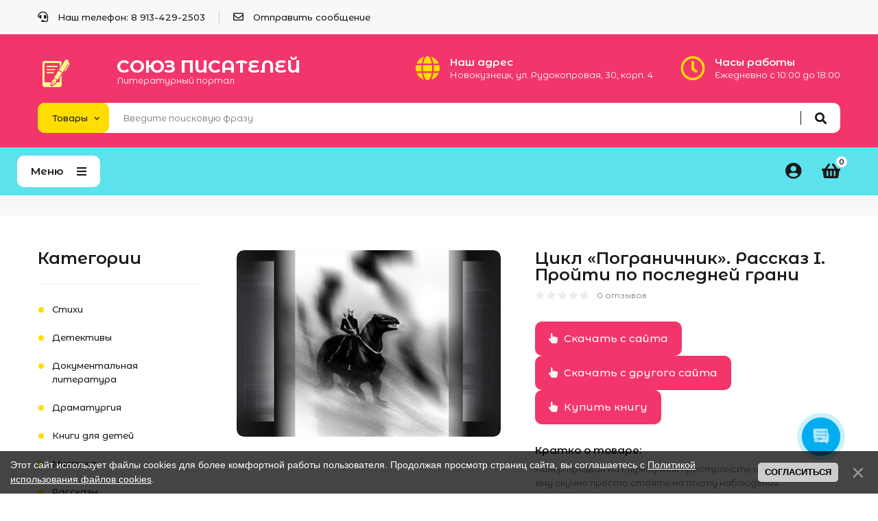

--- FILE ---
content_type: text/html; charset=UTF-8
request_url: https://soyuz-pisatelei.ru/load/6-1-0-387
body_size: 11361
content:
<!DOCTYPE html>
<html>
 <head>
 <meta charset="utf-8">
 <meta name="viewport" content="width=device-width, initial-scale=1, maximum-scale=1">
 
 <title>Цикл «Пограничник». Рассказ I. Пройти по последней грани - Читательский клуб - Союз писателей</title> 
 <link rel="stylesheet" href="/_st/my.css?v=20251206_171533" />
 <link rel="stylesheet" href="/css/loader.css">
 
 <link href="https://fonts.googleapis.com/css?family=Montserrat+Alternates:400,400i,500,600,700&display=swap&subset=cyrillic-ext" rel="stylesheet">
 <link rel="stylesheet" href="/css/fontawesome.all.min.css">
 <link rel="stylesheet" href="/css/owl.carousel.css">
 <link rel="stylesheet" href="/css/theme.css">
 
 <script>var _ucoz_uriId="ldEnt387",_ucoz_pageId="entry",_ucoz_moduleId="load",_ucoz_date="20 Янв 2026";</script>
 
	<link rel="stylesheet" href="/.s/src/base.min.css" />
	<link rel="stylesheet" href="/.s/src/layer1.min.css" />

	<script src="/.s/src/jquery-3.6.0.min.js"></script>
	
	<script src="/.s/src/uwnd.min.js"></script>
	<link rel="stylesheet" href="/.s/src/ulightbox/ulightbox.min.css" />
	<link rel="stylesheet" href="/.s/src/socCom.min.css" />
	<link rel="stylesheet" href="/.s/src/social.css" />
	<script src="/.s/src/ulightbox/ulightbox.min.js"></script>
	<script src="/.s/src/bottomInfo.min.js"></script>
	<script src="/.s/src/socCom.min.js"></script>
	<script src="//sys000.ucoz.net/cgi/uutils.fcg?a=soc_comment_get_data&site=5pisateli"></script>
	<script>
/* --- UCOZ-JS-DATA --- */
window.uCoz = {"site":{"id":"5pisateli","domain":"soyuz-pisatelei.ru","host":"pisateli.my1.ru"},"uLightboxType":1,"module":"load","layerType":1,"ssid":"167114347133434627122","language":"ru","sign":{"5255":"Помощник","3125":"Закрыть","210178":"Замечания","7287":"Перейти на страницу с фотографией.","3238":"Опции","7251":"Запрошенный контент не может быть загружен. Пожалуйста, попробуйте позже.","10075":"Обязательны для выбора","5458":"Следующий","230039":"Согласиться","7252":"Предыдущий","230038":"Этот сайт использует файлы cookies для более комфортной работы пользователя. Продолжая просмотр страниц сайта, вы соглашаетесь с <a href=/index/cookiepolicy target=_blank >Политикой использования файлов cookies</a>.","7254":"Изменить размер","7253":"Начать слайд-шоу"},"bottomInfoData":[{"message":230038,"class":"","button":230039,"id":"cookiePolicy","cookieKey":"cPolOk"}],"country":"US"};
/* --- UCOZ-JS-CODE --- */

		function eRateEntry(select, id, a = 65, mod = 'load', mark = +select.value, path = '', ajax, soc) {
			if (mod == 'shop') { path = `/${ id }/edit`; ajax = 2; }
			( !!select ? confirm(select.selectedOptions[0].textContent.trim() + '?') : true )
			&& _uPostForm('', { type:'POST', url:'/' + mod + path, data:{ a, id, mark, mod, ajax, ...soc } });
		}

		function updateRateControls(id, newRate) {
			let entryItem = self['entryID' + id] || self['comEnt' + id];
			let rateWrapper = entryItem.querySelector('.u-rate-wrapper');
			if (rateWrapper && newRate) rateWrapper.innerHTML = newRate;
			if (entryItem) entryItem.querySelectorAll('.u-rate-btn').forEach(btn => btn.remove())
		}
$(function() {
		$('#fCode').on('keyup', function(event) {
			try {checkSecure(); } catch(e) {}
		});
	});
	
function loginPopupForm(params = {}) { new _uWnd('LF', ' ', -250, -100, { closeonesc:1, resize:1 }, { url:'/index/40' + (params.urlParams ? '?'+params.urlParams : '') }) }
/* --- UCOZ-JS-END --- */
</script>

	<style>.UhideBlock{display:none; }</style>
	<script type="text/javascript">new Image().src = "//counter.yadro.ru/hit;noadsru?r"+escape(document.referrer)+(screen&&";s"+screen.width+"*"+screen.height+"*"+(screen.colorDepth||screen.pixelDepth))+";u"+escape(document.URL)+";"+Date.now();</script>
</head>
 <body id="body"> 
 <div id="loader"><div class="loader-logo"></div><div class="loader-body"><span></span><span></span></div></div>
 <div id="wrapper">
 
 
 
 
 <!--U1AHEADER1Z--><div class="top-line">
 <div class="cnt clr">
 <ul class="top-list">
 <li><i class="fas fa-headset"></i> Наш телефон: 8 913-429-2503</li>
 <li><i class="far fa-envelope"></i> <a href="/index/0-3">Отправить сообщение</a></li>
 <li class="currency">
 
 </li>
 </ul> 
 </div>
</div>
<div class="top-open"><span class="fas fa-angle-down"></span></div>

<header class="header">
 <div class="cnt clr">
 
<a class="logo" href="/">
 <div class="logo-container">
 <img src="https://soyuz-pisatelei.ru/imgs/logosite.png" alt="Логотип" class="logo-icon">
 <div class="logo-text">
 <span class="logo-name">Союз писателей</span>
 <span class="logo-slogan">Литературный портал</span>
 </div>
 </div>
</a>


 <ul class="header-list">
 <li>
 <i class="fas fa-globe"></i>
 <b>Наш адрес</b>
 <span>Новокузнецк, ул. Рудокопровая, 30, корп. 4</span>
 </li>
 <li>
 <i class="far fa-clock"></i>
 <b>Часы работы</b>
 <span>Ежедневно с 10:00 до 18:00</span>
 </li>
 </ul>
 
 <div class="search">
 <select class="search-select">
 <option value="1" selected>Товары</option>
 <option value="2">Везде</option>
 </select>
 <form id="search-form" class="search-shop" onsubmit="this.sfSbm.disabled=true" method="post" action="/shop/search">
 <input type="text" class="search-keyword" name="query" placeholder="Введите поисковую фразу">
 <input type="submit" class="search-submit" name="sfSbm" value="&#xf002;" title="Искать">
 </form>
 <form id="search-form" class="search-all" onsubmit="this.sfSbm.disabled=true" method="get" action="/search">
 <input type="text" class="search-keyword" name="q" placeholder="Введите поисковую фразу">
 <input type="submit" class="search-submit" name="sfSbm" value="&#xf002;" title="Искать">
 </form>
 </div>
 
 </div>
</header>

<nav id="nav">
 <div class="cnt clr">
 
 
 
 <div class="menu-icon">Меню<i class="fas fa-bars"></i></div>
 
 <div id="menu">
 <!-- <sblock_nmenu> -->
 <!-- <bc> --><div id="uNMenuDiv1" class="uMenuV"><ul class="uMenuRoot">
<li><a class="menu-home-page " href="/" ><span>Главная</span></a></li>
<li><a class="menu-hint2 " href="/shop/all" ><span>Каталог</span></a></li>
<li><a  href="/news" ><span>Новости</span></a></li>
<li><a  href="/blog" ><span>Блог</span></a></li>
<li><a  href="https://izdat-kniga.ru" target="_blank"><span>Издательство</span></a></li>
<li><a  href="/forum" ><span>Форум</span></a></li>
<li><a class="menu-hint1 " href="/faq" ><span>FAQ</span></a></li>
<li><a  href="/index/0-3" ><span>Контакты</span></a></li>
<li class="uWithSubmenu"><a  href="javascript:void(0)" ><span>Еще</span></a><ul>
<li><a  href="/404.htm" ><span>Ошибка 404</span></a></li>
<li class="uWithSubmenu"><a  href="javascript:void(0)" ><span>Субменю</span></a><ul>
<li><a  href="javascript:void(0)" ><span>Lorem ipsum</span></a></li>
<li><a  href="javascript:void(0)" ><span>Dolor sit amet</span></a></li>
<li><a  href="javascript:void(0)" ><span>Sit dolor</span></a></li>
<li><a  href="javascript:void(0)" ><span>Amet lorem</span></a></li>
<li class="uWithSubmenu"><a  href="javascript:void(0)" ><span>Ipsum sit</span></a><ul>
<li><a  href="javascript:void(0)" ><span>Lorem ipsum</span></a></li>
<li><a  href="javascript:void(0)" ><span>Dolor sit amet</span></a></li>
<li><a  href="javascript:void(0)" ><span>Sit dolor</span></a></li>
<li><a  href="javascript:void(0)" ><span>Amet lorem</span></a></li>
<li><a  href="javascript:void(0)" ><span>Ipsum sit</span></a></li></ul></li></ul></li>
<li><a  href="/photo" ><span>Фото</span></a></li>
<li><a  href="/index/0-2" ><span>О магазине</span></a></li></ul></li>
<li><a  href="/index/0-47" ><span>Общие правила публикаций</span></a></li>
<li><a class=" uMenuItemA" href="/load" ><span>Бесплатные книги</span></a></li>
<li><a  href="/index/0-212" ><span>Инструкция: Как добавить товар в интернет-магазин</span></a></li></ul></div><!-- </bc> -->
 <!-- </sblock_nmenu> -->
 </div>
 
 <div id="shop-basket"><div class="shop-basket-icon" title="Открыть корзину">
 <i class="fas fa-shopping-basket"></i>
 <span>0</span>
</div>
<div class="basket-body">
 <ul class="basket-goods">
 
 </ul>
 <div class="basket-amount">Итого: <span>0</span></div>
 <div class="basket-buttons">
 <a class="button medium color basket-checkout" href="/shop/checkout">Оформить →</a>
 <a class="button medium color2 basket-remove" href="javascript:void(0)" rel="nofollow" onclick="return clearBasket();">Очистить</a>
 </div>
</div>

<script><!--
 var lock_buttons = 0;
 
 function clearBasket(){
 if(lock_buttons) return false; else lock_buttons = 1;
 var el = $('#shop-basket');
 if(el.length){ var g=document.createElement("div"); $(g).addClass('myWinGrid').attr("id",'shop-basket-fade').css({"left":"0","top":"0","position":"absolute","border":"#CCCCCC 1px solid","width":$(el).width()+'px',"height":$(el).height()+'px',"z-index":5}).hide().on('mousedown', function(e){e.stopPropagation();e.preventDefault();_uWnd.globalmousedown();}).html('<div class="myWinLoad" style="margin:5px;"></div>'); $(el).append(g); $(g).show(); }
 _uPostForm('',{type:'POST',url:'/shop/basket',data:{'mode':'clear'}});
 ga_event('basket_clear');
 return false;
 }
 
 function removeBasket(id){
 if(lock_buttons) return false; else lock_buttons = 1;
 $('#basket-item-'+id+' .sb-func').removeClass('remove').addClass('myWinLoadS').attr('title','');
 _uPostForm('',{type:'POST',url:'/shop/basket',data:{'mode':'del', 'id':id}});
 return false;
 }
 
 function add2Basket(id, pref){
 if(lock_buttons) return false; else lock_buttons = 1;
 var opt = [], err_msg = '', err_msgs = [], radio_options = {}, el_id = {};
 $('#b'+pref+'-'+id+'-basket').attr('disabled','disabled');
 $('#'+pref+'-'+id+'-basket').removeClass('done').removeClass('err').removeClass('add').addClass('wait').attr('title','');
 $('#'+pref+'-'+id+'-options-selectors').find('select, input').each(function(){
 switch (this.type) {
 case 'radio':
 el_id = this.id.split('-');
 ((typeof (radio_options[el_id[3]]) == 'undefined') && (radio_options[el_id[3]] = { 'val': - 1, 'id': this.id }));
 (this.checked && (radio_options[el_id[3]]['val'] = this.value));
 break;
 case 'checkbox':
 if (this.checked && (this.value !== '')) {
 if(this.value !== ''){
 opt.push(this.id.split('-')[3]+'-'+this.value);
 } else {
 err_msgs.push({'id':this.id.split('-')[3], 'msg':'<li>'+$(this).parent().parent().find('span.opt').html().replace(':', '')+'</li>'});
 }
 }
 break;
 default:
 if (this.value !== '') {
 opt.push(this.id.split('-')[3]+'-'+this.value);
 } else {
 err_msgs.push({'id':this.id.split('-')[3], 'msg':'<li>'+$(this).parent().parent().find('span.opt').html().replace(':', '')+'</li>'});
 }
 }
 });
 for(i in radio_options){
 if(radio_options[i]['val'] != -1){
 opt.push(radio_options[i]['id'].split('-')[3]+'-'+radio_options[i]['val']);
 }else{
 err_msgs.push({'id':radio_options[i]['id'].split('-')[3], 'msg':'<li>'+$('#'+radio_options[i]['id']).parent().parent().parent().find('span.opt').html().replace(':', '')+'</li>'});
 }
 }
 
 err_msgs.sort(function(a, b){ return ((a['id'] > b['id']) ? 1 : -1); });
 for (var i=0; i<err_msgs.length; i++) { err_msg += err_msgs[i]['msg']; }
 
 if(err_msg == ''){
 _uPostForm('',{type:'POST',url:'/shop/basket',data:{'mode':'add', 'id':id, 'pref':pref, 'opt':opt.join(':'), 'cnt':$('#q'+pref+'-'+id+'-basket').val()}});
 ga_event('basket_add');
 }else{
 lock_buttons = 0;
 shop_alert('<div class="MyWinError">Опции<ul>'+err_msg+'</ul>обязательны для выбора</div>','Замечания','warning',350,100,{tm:8000,align:'left',icon:'/.s/img/icon/warning.png', 'onclose': function(){ $('#b'+pref+'-'+id+'-basket').removeAttr('disabled'); $('#'+pref+'-'+id+'-basket').removeClass('wait').addClass('add'); }});
 }
 return false;
 }
 
 function buyNow(id, pref){
 if(lock_buttons) return false; else lock_buttons = 1;
 var opt = [], err_msg = '', err_msgs = [], radio_options = {}, el_id = {};
 $('#b'+pref+'-'+id+'-buynow').attr('disabled', 'disabled');
 $('#'+pref+'-'+id+'-buynow').removeClass('done').removeClass('err').removeClass('now').addClass('wait').attr('title','');
 $('#'+pref+'-'+id+'-options-selectors').find('select, input').each(function(){
 switch (this.type) {
 case 'radio':
 el_id = this.id.split('-');
 ((typeof (radio_options[el_id[3]]) == 'undefined') && (radio_options[el_id[3]] = { 'val': - 1, 'id': this.id }));
 (this.checked && (radio_options[el_id[3]]['val'] = this.value));
 break;
 case 'checkbox':
 if (this.checked && (this.value !== '')) {
 if(this.value !== ''){
 opt.push(this.id.split('-')[3]+'-'+this.value);
 } else {
 err_msgs.push({'id':this.id.split('-')[3], 'msg':'<li>'+$(this).parent().parent().find('span.opt').html().replace(':', '')+'</li>'});
 }
 }
 break;
 default:
 if (this.value !== '') {
 opt.push(this.id.split('-')[3]+'-'+this.value);
 } else {
 err_msgs.push({'id':this.id.split('-')[3], 'msg':'<li>'+$(this).parent().parent().find('span.opt').html().replace(':', '')+'</li>'});
 }
 }
 });
 for(i in radio_options){
 if(radio_options[i]['val'] != -1){
 opt.push(radio_options[i]['id'].split('-')[3]+'-'+radio_options[i]['val']);
 }else{
 err_msgs.push({'id':radio_options[i]['id'].split('-')[3], 'msg':'<li>'+$('#'+radio_options[i]['id']).parent().parent().parent().find('span.opt').html().replace(':', '')+'</li>'});
 }
 }
 
 err_msgs.sort(function(a, b){ return ((a['id'] > b['id']) ? 1 : -1); });
 for (var i=0; i<err_msgs.length; i++) { err_msg += err_msgs[i]['msg']; }
 
 if(err_msg == ''){
 _uPostForm('',{type:'POST',url:'/shop/basket',data:{'mode':'add', 'id':id, 'pref':pref, 'opt':opt.join(':'), 'cnt':$('#q'+pref+'-'+id+'-basket').val(), 'now':1}});
 ga_event('basket_buynow');
 }else{
 lock_buttons = 0;
 shop_alert('<div class="MyWinError">Опции<ul>'+err_msg+'</ul>обязательны для выбора</div>','Замечания','warning',350,100,{tm:8000,align:'left',icon:'/.s/img/icon/warning.png', 'onclose': function(){ $('#b'+pref+'-'+id+'-buynow').removeAttr('disabled'); $('#'+pref+'-'+id+'-buynow').removeClass('wait').addClass('add'); }});
 }
 return false;
 }
 //-->
</script></div>
 
 <div class="user-links">
 <div class="user-icon" title="Мой профиль">
 <i class="fas fa-user-circle"></i>
 </div>
 <div class="user-body">
 <ul>
 
 <li><a href="javascript:;" rel="nofollow" onclick="loginPopupForm(); return false;">Войти на сайт</a></li>
 <li><a href="/index/3">Регистрация</a></li>
 
 <li><a href="/shop/wishlist">Список желаний</a></li>
 <li><a href="/shop/checkout">Ваша корзина</a></li> 
 <li><a href="/shop/invoices">Ваши заказы</a></li> 
 <li><a href="/shop/user/0/transactions">Профиль продавца</a></li>
 <li><a href="/shop/user/0/goods">Мои товары</a></li>
 <li><a href="/shop/0/add">Добавить книгу</a></li>
 </ul>
 </div>
 </div>
 
 </div>
</nav>
<div class="nav-bottom"></div>

<!-- обратный звонок -->
<div id="call-back-form"> 
 <h4>Обратный звонок</h4>
 <p>Оставьте номер своего телефона, и мы перезвоним вам в удобное для вас время</p><br> 
 
				<script>
					function _uploadCheck() {
						var w=_uWnd.all[this.upload_wnd];
						if (!w || w.state.destroyed) return;
						w._myuploadTimer=setTimeout("_uploadProgress('"+this.upload_id+"',"+this.upload_wnd+")",3000);
					}
					function _uploadProgress(upId,widx) {
						if (_uWnd.all[widx]) _uWnd.all[widx]._myuploadTimer=null;
						var o={upload_wnd:widx,upload_id:upId,dataType:'json',type:'GET',timeout:5000,cache:1,success:_uploadTick,error: function(a, b, c) { console.log('Test!', a, '-', b, '-', c); }};
						try {
							_uAjaxRequest("/.uploadstatus?upsession="+upId,o);
						} catch(e) {
							_uploadCheck.call(o,null,'error');
						}
					}
					function _uploadTick(data,st) {
						var w=_uWnd.all[this.upload_wnd];
						if (!w || w.state.destroyed) return;
						if (data.state=='error') {
							if (data.status==413) _uWnd.alert('Суммарный размер файлов превышает допустимое значение 15 МБ','',{w:230,h:80,tm:3000});
							else _uWnd.alert('Ошибка соединения, попробуйте позже ('+data.status+')','',{w:230,h:80,tm:3000});
							w.close();
							sblmb62=0;
							return;
						} else if (data.state=='starting' && w._myuploadStarted) {
							_uWnd.alert('Ошибка соединения, попробуйте позже','',{w:230,h:80,tm:3000});
							w.close();
							return;
						} else if (data.state=='uploading' || data.state=='done') {
							var cents;
							if (data.state=='done' || data.size==0) {
								w.footer('');
							} else {
								cents=Math.floor(data.received/data.size*1000)/10;
								w.footer('<div style="border:1px solid;position:relative"><div class="myWinTD2" style="width:'+Math.floor(cents)+'%;height:20px"></div><div style="text-align:center;position:absolute;left:0;top:0;width:100%;height:20px;font-size:14px">'+cents+'% ('+Math.floor(data.received/1024)+' Kb)</div></div>');
							}
							w._myuploadStarted=1;
							if (data.state=='done') {
								sblmb62=0;
								return;
							}
						}
						_uploadCheck.call(this);
					}
					var sblmb62=0;

					function funyklsA( form, token = {} ) {
						var act='/mail/', upref='0ehQ1VHZtY', uploadId, wnd;
						try { var tr=checksubmit(); if (!tr){return false;} } catch(e) {}
						if (sblmb62==1) { return false; }
						sblmb62=1;
						window._uploadIdx = window._uploadIdx ? window._uploadIdx+1 : 1;
						uploadId = 'up' + window._uploadIdx + '_' + upref;

						form.action=act+'?upsession='+uploadId;

						wnd = new _uWnd(
							'sendMFe62',
							'Отправка сообщения',
							-350,
							-100,
							{
								footerh:25,
								footerc:' ',
								modal:1,
								closeonesc:1,
								resize:0,
								hidefooter:0,
								contentsizeprio:0,
								onbeforeclose:function(){},
								onclose:function(wnd) {
									if (wnd._myuploadTimer) clearTimeout(wnd._myuploadTimer);
									wnd._myuploadTimer=null;
								}
							},
							{ form, data:token }
						);

						wnd._myuploadStarted=0;
						_uploadCheck.call({upload_wnd:wnd.idx,upload_id:uploadId});

						return false
					}

					jQuery(function($) {
						if ($("input[id=policy]").length) {
							$('body').on("submit","form[name=mform]", function() {
								if (!$('input[id=policy]:checked').length) {
									$("input[id=policy]").next().css({"cssText":"color: red !important","text-decoration":"underline"});
									return false;
								} else {
									$("input[id=policy]").next().removeAttr('style');
								}
							});

							$('body').on("change","#policy", function() {
								$("input[id=policy]").next().removeAttr('style');
							});
						}
					});
				</script>
			<form method="post" name="mform" id="mffyklsA" class="mform-62" enctype="multipart/form-data" onsubmit="return funyklsA(this)" data-submitter="funyklsA">
				<input type="hidden" name="jkd498" value="1">
				<input type="hidden" name="jkd428" value="1">
				<table border="0" width="100%" id="table1" cellspacing="1" cellpadding="2" style="font-size: 10pt;">
<tbody><tr><td width="35%"><font size="2">E-mail отправителя <font color="red">*</font>:</font></td><td><font size="2"><input type="text" name="f1" size="30" style="width:95%;" maxlength="70"> </font></td></tr>
<tr><td><font size="2">Телефон:</font></td><td><font size="2"><input type="text" name="f2" size="30" style="width:95%;" maxlength="70"> </font></td></tr>
<tr><td><font size="2">Название книги <font color="red">*</font>:</font></td><td><font size="2"><input type="text" name="f3" size="30" style="width:95%;" maxlength="70"> </font></td></tr>
<tr><td colspan="2" align="center"><font size="2"><br><input type="submit" value="Отправить данные"></font></td></tr>
</tbody></table>
				<input type="hidden" name="id" value="62" />
				<input type="hidden" name="a" value="1" />
				<input type="hidden" name="o" value="1" />
			</form>
</div><!--/U1AHEADER1Z-->
 
 
 
 
 <section class="path">
 
 </section>
 
 
 
 <!-- <middle> -->
 <section class="middle section">
 <div class="cnt clr">
 
 <div id="content">
 <!-- <body> -->
 
 
 <div class="gp">
 <div class="gp-images">

 <img src="/_ld/3/387.jpg" alt="">
 
 <span class="g-new" title="Новинка" data-date="01 Апр 2015">new</span>

 
 </div>
 <div class="gp-info">
 <h1 class="gp-name">Цикл «Пограничник». Рассказ I. Пройти по последней грани</h1>
 <div class="gp-top-rate">
 <span>
		<style type="text/css">
			.u-star-rating-16 { list-style:none; margin:0px; padding:0px; width:80px; height:16px; position:relative; background: url('/img/rate-s.png') top left repeat-x }
			.u-star-rating-16 li{ padding:0px; margin:0px; float:left }
			.u-star-rating-16 li a { display:block;width:16px;height: 16px;line-height:16px;text-decoration:none;text-indent:-9000px;z-index:20;position:absolute;padding: 0px;overflow:hidden }
			.u-star-rating-16 li a:hover { background: url('/img/rate-s.png') left center;z-index:2;left:0px;border:none }
			.u-star-rating-16 a.u-one-star { left:0px }
			.u-star-rating-16 a.u-one-star:hover { width:16px }
			.u-star-rating-16 a.u-two-stars { left:16px }
			.u-star-rating-16 a.u-two-stars:hover { width:32px }
			.u-star-rating-16 a.u-three-stars { left:32px }
			.u-star-rating-16 a.u-three-stars:hover { width:48px }
			.u-star-rating-16 a.u-four-stars { left:48px }
			.u-star-rating-16 a.u-four-stars:hover { width:64px }
			.u-star-rating-16 a.u-five-stars { left:64px }
			.u-star-rating-16 a.u-five-stars:hover { width:80px }
			.u-star-rating-16 li.u-current-rating { top:0 !important; left:0 !important;margin:0 !important;padding:0 !important;outline:none;background: url('/img/rate-s.png') left bottom;position: absolute;height:16px !important;line-height:16px !important;display:block;text-indent:-9000px;z-index:1 }
		</style><script>
			var usrarids = {};
			function ustarrating(id, mark) {
				if (!usrarids[id]) {
					usrarids[id] = 1;
					$(".u-star-li-"+id).hide();
					_uPostForm('', { type:'POST', url:`/load`, data:{ a:65, id, mark, mod:'load', ajax:'2' } })
				}
			}
		</script><ul id="uStarRating387" class="uStarRating387 u-star-rating-16" title="Рейтинг: 0.0/0">
			<li id="uCurStarRating387" class="u-current-rating uCurStarRating387" style="width:0%;"></li><li class="u-star-li-387"><a href="javascript:;" onclick="ustarrating('387', 1)" class="u-one-star">1</a></li>
				<li class="u-star-li-387"><a href="javascript:;" onclick="ustarrating('387', 2)" class="u-two-stars">2</a></li>
				<li class="u-star-li-387"><a href="javascript:;" onclick="ustarrating('387', 3)" class="u-three-stars">3</a></li>
				<li class="u-star-li-387"><a href="javascript:;" onclick="ustarrating('387', 4)" class="u-four-stars">4</a></li>
				<li class="u-star-li-387"><a href="javascript:;" onclick="ustarrating('387', 5)" class="u-five-stars">5</a></li></ul></span>
 <span><a href="#gp-rev-anchor">0 отзывов</a></span>

 </div>
 
 <div class="gp-buttons">

 <a href="/_ld/3/387____.fb2" target="_blank" class="button huge color2">
 <span class="fas fa-hand-pointer"></span> Скачать с сайта</a> 
 <a href="http://www.stasseverskiy.ru/books2/" target="_blank" class="button huge color2"> <span class="fas fa-hand-pointer"></span> 
Скачать с другого сайта</a> 
 <a href="http://www.stasseverskiy.ru/books2/" target="_blank" class="button huge color2">
 <span class="fas fa-hand-pointer"></span> Купить книгу</a> 

 </div>
 <div class="gp-brief">
 <h5>Кратко о товаре:</h5>
 <p>
 Айнер призван на службу меж пространств и времен, только ему скучно просто стоять на посту наблюдения.
 
 </p>
 <ul class="shop-options" id="id-47-options">
<li><span class="opt">Автор:</span> <span class="val art">Стас Северский</span></li>
 
 <li><a href="#gp-more-info-anchor" class="gp-more-spec">Больше информации...</a></li>
 </ul>
 </div>
 </div> 
 </div>
 
 


 
 
 <h3 class="gp-title-1" id="gp-more-info-anchor">Описание</h3>
<div style="margin-bottom: 20px">
				<span style="display:none;" class="fpaping"></span>
			</div>Айнер призван на службу меж пространств и времен, только ему скучно просто стоять на посту наблюдения.</p>
 
 
 
 <h3 class="gp-title-1" id="gp-rev-anchor">Отзывы и комментарии</h3>
 <div class="gp-rev-head">
 <a href="javascript:void(0)" class="gp-show-rev-form button huge color"><span class="far fa-comment-dots"></span> Написать отзыв</a>
 </div>
 
 
 <div class="gp-rev-form">
 
 <div align="center" class="commReg"><h5>Добавлять отзывы могут только зарегистрированные пользователи.</h5>
 <a href="/index/3" class="button medium color">Регистрация</a>
 &nbsp;
 <a href="javascript:;" rel="nofollow" onclick="loginPopupForm(); return false;" class="button medium color2">Вход</a></div>
 
 </div>
 
 
 <div class="gp-rev-no-comments">Отзывов еще нет, ваш может стать первым.</div>
 
 
 
 
 
 
 <!-- </body> -->
 </div>
 
 
 
 
 
 <aside id="sidebar">
 
 <!--U1CATEGORIES1Z-->

<div class="block">
 <div class="block-title">Категории</div>
 <div class="block-body">
 <table border="0" cellspacing="1" cellpadding="0" width="100%" class="catsTable"><tr>
					<td style="width:100%" class="catsTd" valign="top" id="cid3">
						<a href="/load/3" class="catName">Стихи</a>  <span class="catNumData" style="unicode-bidi:embed;">[239]</span> 
					</td></tr><tr>
					<td style="width:100%" class="catsTd" valign="top" id="cid9">
						<a href="/load/9" class="catName">Детективы</a>  <span class="catNumData" style="unicode-bidi:embed;">[26]</span> 
					</td></tr><tr>
					<td style="width:100%" class="catsTd" valign="top" id="cid15">
						<a href="/load/15" class="catName">Документальная литература</a>  <span class="catNumData" style="unicode-bidi:embed;">[17]</span> 
					</td></tr><tr>
					<td style="width:100%" class="catsTd" valign="top" id="cid19">
						<a href="/load/19" class="catName">Драматургия</a>  <span class="catNumData" style="unicode-bidi:embed;">[14]</span> 
					</td></tr><tr>
					<td style="width:100%" class="catsTd" valign="top" id="cid13">
						<a href="/load/13" class="catName">Книги для детей</a>  <span class="catNumData" style="unicode-bidi:embed;">[96]</span> 
					</td></tr><tr>
					<td style="width:100%" class="catsTd" valign="top" id="cid5">
						<a href="/load/5" class="catName">Мистика</a>  <span class="catNumData" style="unicode-bidi:embed;">[39]</span> 
					</td></tr><tr>
					<td style="width:100%" class="catsTd" valign="top" id="cid11">
						<a href="/load/11" class="catName">Рассказы</a>  <span class="catNumData" style="unicode-bidi:embed;">[98]</span> 
					</td></tr><tr>
					<td style="width:100%" class="catsTd" valign="top" id="cid10">
						<a href="/load/10" class="catName">Романы</a>  <span class="catNumData" style="unicode-bidi:embed;">[67]</span> 
					</td></tr><tr>
					<td style="width:100%" class="catsTd" valign="top" id="cid6">
						<a href="/load/6" class="catNameActive">Фантастика</a>  <span class="catNumData" style="unicode-bidi:embed;">[50]</span> 
					</td></tr><tr>
					<td style="width:100%" class="catsTd" valign="top" id="cid7">
						<a href="/load/7" class="catName">Фэнтези</a>  <span class="catNumData" style="unicode-bidi:embed;">[38]</span> 
					</td></tr><tr>
					<td style="width:100%" class="catsTd" valign="top" id="cid8">
						<a href="/load/8" class="catName">Ужасы</a>  <span class="catNumData" style="unicode-bidi:embed;">[14]</span> 
					</td></tr><tr>
					<td style="width:100%" class="catsTd" valign="top" id="cid12">
						<a href="/load/12" class="catName">Разное</a>  <span class="catNumData" style="unicode-bidi:embed;">[33]</span> 
					</td></tr><tr>
					<td style="width:100%" class="catsTd" valign="top" id="cid14">
						<a href="/load/14" class="catName">Книги на белорусском языке</a>  <span class="catNumData" style="unicode-bidi:embed;">[1]</span> 
					</td></tr><tr>
					<td style="width:100%" class="catsTd" valign="top" id="cid20">
						<a href="/load/20" class="catName">Юмор</a>  <span class="catNumData" style="unicode-bidi:embed;">[31]</span> 
					</td></tr><tr>
					<td style="width:100%" class="catsTd" valign="top" id="cid24">
						<a href="/load/24" class="catName">Разное</a>  <span class="catNumData" style="unicode-bidi:embed;">[16]</span> 
					</td></tr><tr>
					<td style="width:100%" class="catsTd" valign="top" id="cid25">
						<a href="/load/25" class="catName">Психология</a>  <span class="catNumData" style="unicode-bidi:embed;">[8]</span> 
					</td></tr><tr>
					<td style="width:100%" class="catsTd" valign="top" id="cid26">
						<a href="/load/26" class="catName">Лайфхаки</a>  <span class="catNumData" style="unicode-bidi:embed;">[3]</span> 
					</td></tr></table>
 </div>
</div>

<!--/U1CATEGORIES1Z-->
 
 
 
 <!--U1CLEFTER1Z--><!-- <block1> -->

<div class="block">
 <div class="block-title"><!-- <bt> -->Популярное<!-- </bt> --></div>
 <div class="block-body">
 <!-- <bc> --><div class="lpop">  <img src="/_sh/17/1714m.jpg" alt="">  <a class="lpop-name" href="/shop/1714/desc/tot-samyj-dikij-angel">Тот самый Дикий Ангел</a>  <div class="lpop-price"><span class="inf5-good-1714-price">руб.300</span> </div> </div><div class="lpop">  <img src="/_sh/16/1691m.jpg" alt="">  <a class="lpop-name" href="/shop/1691/desc/zhena-khranitelja-majaka">Жена хранителя маяка</a>  <div class="lpop-price"><span class="inf5-good-1691-price">руб.180</span> </div> </div><div class="lpop">  <img src="/_sh/16/1656m.jpg" alt="">  <a class="lpop-name" href="/shop/1656/desc/tam-gde-nachinaetsja-vselennaja">Там, где начинается Вселенная</a>  <div class="lpop-price"><span class="inf5-good-1656-price">руб.130</span> </div> </div><div class="lpop">  <img src="/_sh/16/1640m.jpg" alt="">  <a class="lpop-name" href="/shop/1640/desc/molchalivye-kamni">Молчаливые камни</a>  <div class="lpop-price"><span class="inf5-good-1640-price">руб.90</span> </div> </div><script> 			if ( typeof(uCoz) != 'object' ) { 				window.uCoz = {"ver":1,"shop_price_f":["%01.f",""],"sh_goods":{},"sh_curr":{"2":{"code":"RUB","name":"Рубли","default":1,"disp":"руб.","rate":1,"dpos":1}},"mf":"5pisateli","sh_curr_def":2,"shop_price_separator":""};  			} else { 				if ( typeof(uCoz.sh_goods) == 'undefined' ) { 					var shop_js_def = {"mf":"5pisateli","sh_curr":{"2":{"code":"RUB","name":"Рубли","default":1,"disp":"руб.","rate":1,"dpos":1}},"shop_price_separator":"","sh_curr_def":2,"shop_price_f":["%01.f",""],"ver":1,"sh_goods":{}}, i; 					for ( i in shop_js_def ) { 						if ( typeof(uCoz.i) == 'undefined' ) { 							window.uCoz[i] = shop_js_def[i] 						} 					} 				} 			}; 			uCoz.sh_goods[1714] = {price:300.00,old_price:0.00,imgs:["/_sh/17/1714m.jpg"]};uCoz.sh_goods[1691] = {price:180.00,old_price:0.00,imgs:["/_sh/16/1691m.jpg"]};uCoz.sh_goods[1656] = {price:130.00,old_price:0.00,imgs:["/_sh/16/1656m.jpg"]};uCoz.sh_goods[1640] = {price:90.00,old_price:0.00,imgs:["/_sh/16/1640m.jpg"]}; 		</script><script src="/.s/src/shop_utils.js"></script><!-- </bc> -->
 </div>
</div>

<!-- </block1> -->

<!-- <block2> -->
 
<div class="block">
 <div class="block-title">Статистика<!-- </bt> --></div>
 <div class="block-body">Сейчас на сайте: <div class="tOnline" id="onl1">Онлайн всего: <b>5</b></div> <div class="gOnline" id="onl2">Гостей: <b>5</b></div> <div class="uOnline" id="onl3">Пользователей: <b>0</b></div><br>
 </div>
</div>
 

<!-- </block2> --><!--/U1CLEFTER1Z-->
 
 <!--U1LBANNER1Z--><div class="block">
 <div class="banner">
 <img src="https://izdat-sp.ru/wa-data/public/shop/products/59/89/8959/images/14401/14401.970.jpg" alt="">
 <div class="lbanner-text">
 <b> </b>
 <a href="https://izdat-sp.ru/odnoklassniki-shkolnye-vesyolye-istorii-tetralogiya-yuliya-r/" class="button big color3">Смотреть<i class="fas fa-arrow-right"></i></a>
 </div>
 </div>
 </div><!--/U1LBANNER1Z-->
 
 
 </aside>
 
 </div>
 </section>
 
 
 
 <!--U1BBANNER1Z--><section class="section">
 <div class="cnt clr">

 <!-- баннер -->
 <div class="banner">
 <img src="/banner/antol.png" alt="">
 <div class="banner-text center-text">
 <div class="banner-text-1" style="color: white";> Антологии ужасов</div>
 <div class="banner-text-2">от команды Komm Mit</div>
 <a href="/shop/user/13483/goods" class="button big color">Посмотреть<i class="fas fa-arrow-right"></i></a>
 </div>
 </div>

 </div>
 </section><!--/U1BBANNER1Z-->
 
 
 
 <!--U1BFOOTER1Z--><!-- подвал -->
<footer id="footer">
 <div class="footer-body">
 <div class="cnt clr">
 <div class="col2">
 <div class="footer-logo">Союз писателей</div>
 <div class="footer-phone">
 <span class="footer-phone-icon fas fa-headset"></span>
 <div class="footer-phone-text">
 Возникли вопросы? Звоните!<br>
 <b>8-913-429-2503</b>
 </div>
 </div>
 <div class="footer-address">
 <b>или пишите</b><br>
mail@izdat-kniga.ru
 </div>
 <div class="footer-soc-links">
 <a href="https://vk.com/knigimarket" class="footer-soc"><i class="fab fa-vk"></i></a>
 <a href="#" class="footer-soc"><i class="fab fa-odnoklassniki"></i></a>
 <a href="#" class="footer-soc"><i class="fab fa-facebook"></i></a>
 <a href="#" class="footer-soc"><i class="fab fa-twitter"></i></a>
 <a href="#" class="footer-soc"><i class="fab fa-instagram"></i></a>
 </div>
 </div>
 <div class="col2">
 <div class="oh">
 <div class="col2">
 <div class="footer-block">
 <h4>Информация</h4>
 <ul>
 <li><a href="#"><i class="fas fa-angle-right"></i> Доставка и возврат</a></li>
 <li><a href="https://izdat-sp.ru/"><i class="fas fa-angle-right"></i> Печатные издания</a></li>
 <li><a href="http://izdat-kniga.ru"><i class="fas fa-angle-right"></i> Издательство</a></li>
 <li><a href="/forum"><i class="fas fa-angle-right"></i> Форум</a></li>
 <li><a href="/index/0-211"><i class="fas fa-angle-right"></i> Публичная оферта</a></li>

 </ul>
 </div>
 </div>
 <div class="col2">
 <div class="footer-block">
 <h4>Мой аккаунт</h4>
 <ul>
 
 <li><a href="javascript:;" rel="nofollow" onclick="loginPopupForm(); return false;"><i class="fas fa-angle-right"></i> Войти на сайт</a></li>
 <li><a href="/index/3"><i class="fas fa-angle-right"></i> Регистрация</a></li>
 
 <li><a href="/shop/checkout"><i class="fas fa-angle-right"></i> Моя корзина</a></li>
 <li><a href="/shop/wishlist"><i class="fas fa-angle-right"></i> Список желаний</a></li>
 </ul>
 </div>
 </div>
 </div>
 
 </div>
 </div>
 </div>
 <div class="footer-copyrights">
 <div class="cnt">
 <!-- <copy> -->Copyright MyCorp &copy; 2026<!-- </copy> -->. <!-- Yandex.Metrika informer -->
<a href="https://metrika.yandex.ru/stat/?id=25857056&amp;from=informer" target="_blank" rel="nofollow">
    <img src="https://informer.yandex.ru/informer/25857056/3_0_FFFFFFFF_FFFFFFFF_0_pageviews"
         style="width:88px; height:31px; border:0;"
         alt="Яндекс.Метрика"
         title="Яндекс.Метрика: данные за сегодня (просмотры, визиты и уникальные посетители)"
        class="ym-advanced-informer" data-cid="25857056" data-lang="ru"/>
</a>
<!-- /Yandex.Metrika informer -->

<!-- Yandex.Metrika counter -->
<script type="text/javascript">
    (function(m,e,t,r,i,k,a){
        m[i]=m[i]||function(){(m[i].a=m[i].a||[]).push(arguments)};
        m[i].l=1*new Date();
        for (var j = 0; j < document.scripts.length; j++) {if (document.scripts[j].src === r) { return; }}
        k=e.createElement(t),a=e.getElementsByTagName(t)[0],k.async=1,k.src=r,a.parentNode.insertBefore(k,a)
    })(window, document,'script','https://mc.yandex.ru/metrika/tag.js', 'ym');

    ym(25857056, 'init', {clickmap:true, params: {__ym: {isFromApi: 'yesIsFromApi'}}, accurateTrackBounce:true, trackLinks:true});
</script>
<noscript><div><img src="https://mc.yandex.ru/watch/25857056" style="position:absolute; left:-9999px;" alt="" /></div></noscript>
<!-- /Yandex.Metrika counter -->


. Дизайн: <a href="http://athemes.ru" target="_blank" title="ucoz шаблоны, шаблоны для uweb,магазин на юкоз, создать интернет-магазин">athemes</a>
 </div>
 </div>
</footer>

<script>
 (function(w,d,u){
 var s=d.createElement('script');s.async=true;s.src=u+'?'+(Date.now()/60000|0);
 var h=d.getElementsByTagName('script')[0];h.parentNode.insertBefore(s,h);
 })(window,document,'https://cdn-ru.bitrix24.ru/b930297/crm/site_button/loader_5_k3hhio.js');
</script><!--/U1BFOOTER1Z-->
 
 
 
 
 
 </div>
 
 <div class="mobile-menu-container">
 <div class="mobile-menu-container-close"><span title="Закрыть"></span></div> 
 </div>
 

 
 <!-- scripts -->
 <script src="/js/plugins.js"></script>
 <script src="/js/scripts.js"></script>
 
 </body>
</html><script>
		var uSocial = document.querySelectorAll(".uSocial-Share") || [];
			for (var i = 0; i < uSocial.length; i++) {
				if (uSocial[i].parentNode.style.display === 'none') {
					uSocial[i].parentNode.style.display = '';
				}
			}
	</script>
<!-- 0.16090 (s756) -->